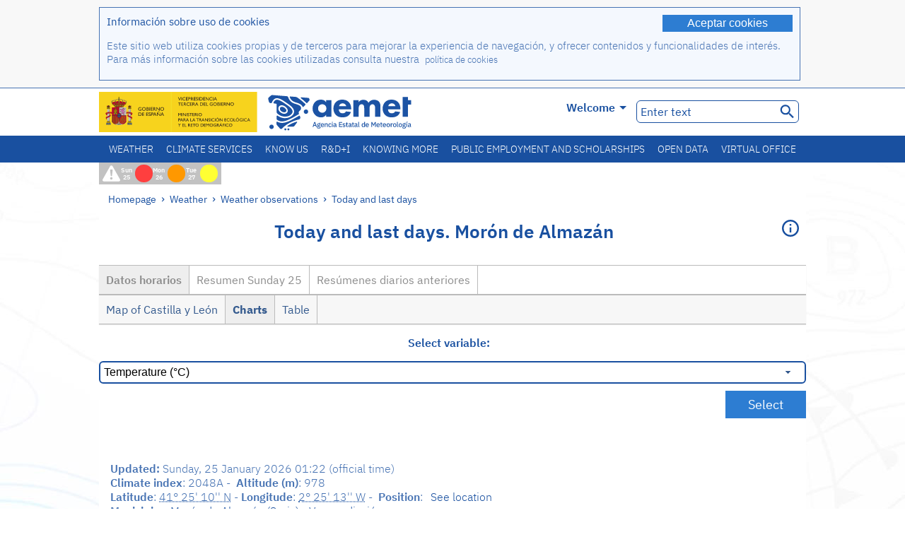

--- FILE ---
content_type: text/html;charset=ISO-8859-15
request_url: https://www.aemet.es/en/eltiempo/observacion/ultimosdatos?k=cle&l=2048A&w=0&datos=img&x=&f=temperatura
body_size: 69657
content:
<!DOCTYPE html PUBLIC "-//W3C//DTD XHTML 1.0 Transitional//EN" "http://www.w3.org/TR/xhtml1/DTD/xhtml1-transitional.dtd">
<html xmlns="http://www.w3.org/1999/xhtml" lang="en" xml:lang="en"><head>
<meta name="description" content="Weather. Hourly data and daily summaries from the network of automatic stations: Morón de Almazán - Datos horarios - Charts - temperatura" />
<meta name="keywords" content="Agencia,State,Meteorology,Spain,Agencia,Estatal,The Weather,Weather,observation,last,data,summary,weather,stations,automatics,temperature,humidity,wind,precipitation,pressure,Morón,Almazán,Soria" />
<meta name="author" content="Agencia Estatal de Meteorología" />


<meta content="width=device-width, initial-scale=1.0" name="viewport" />


<meta name="title" content="Weather. Today and last days: Morón de Almazán - Datos horarios - Charts - temperatura - State Meteorological Agency - AEMET - Spanish Government" />
<meta name="DC.title" content="Weather. Today and last days: Morón de Almazán - Datos horarios - Charts - temperatura - State Meteorological Agency - AEMET - Spanish Government" />
<meta name="distribution" content="global" />

<meta name="lang" content="en" />
<meta name="language" content="en" />

<meta http-equiv="Content-Type" content="text/html; charset=ISO-8859-15" />

<meta property="og:title" content="Weather. Today and last days: Morón de Almazán - Datos horarios - Charts - temperatura - State Meteorological Agency - AEMET - Spanish Government"/>
<meta property="og:image" content="https://www.aemet.es/imagenes/gif/logo_AEMET_og.gif"/>
<meta name="application-name" content="State Meteorological Agency - AEMET - Spanish Government" />
<meta name="msapplication-tooltip" content="State Meteorological Agency - AEMET - Spanish Government" />
<meta name="msapplication-starturl" content="https://www.aemet.es/en/portada" />
<meta name="msapplication-navbutton-color" content="#4F86D9" />
<meta name="msapplication-window" content="width=1024;height=768" /> 
<meta name="msapplication-task"
      content="name=Homepage, State Meteorological Agency ;
      action-uri=https://www.aemet.es/en/portada;
      icon-uri=https://www.aemet.es/favicon.ico" />
<meta name="msapplication-task"
      content="name=Weather, Spain;
      action-uri=https://www.aemet.es/en/eltiempo/prediccion/espana;
      icon-uri=https://www.aemet.es/imagenes/ico/ico_municipios.ico" />
<meta name="msapplication-task"
      content="name=Weather, Search by Spanish towns;
      action-uri=https://www.aemet.es/en/eltiempo/prediccion/municipios;
      icon-uri=https://www.aemet.es/imagenes/ico/ico_municipios.ico" />
<meta name="msapplication-task" 
      content="name=Warnings;
      action-uri=https://www.aemet.es/en/eltiempo/prediccion/avisos;
      icon-uri=https://www.aemet.es/imagenes/ico/ico_avisos.ico" />
<meta name="msapplication-task" 
      content="name=News;
      action-uri=https://www.aemet.es/en/noticias;
      icon-uri=https://www.aemet.es/favicon.ico" />      
<meta name="msapplication-task" 
      content="name=Today and last days;
      action-uri=https://www.aemet.es/en/eltiempo/observacion/ultimosdatos;
      icon-uri=https://www.aemet.es/favicon.ico" />
<title>Weather. Today and last days: Morón de Almazán - Datos horarios - Charts - temperatura - State Meteorological Agency - AEMET - Spanish Government</title>
<!-- <link href='http://fonts.googleapis.com/css?family=Roboto:300,400,500,700' rel='stylesheet' type='text/css' /> -->
<script type="text/javascript" src="/ruxitagentjs_ICA7NVfqrux_10327251022105625.js" data-dtconfig="app=ea7c4b59f27d43eb|cuc=v6ogc8fs|owasp=1|mel=100000|expw=1|featureHash=ICA7NVfqrux|dpvc=1|lastModification=1765170238029|tp=500,50,0|rdnt=1|uxrgce=1|srbbv=2|agentUri=/ruxitagentjs_ICA7NVfqrux_10327251022105625.js|reportUrl=/rb_bf68775ubu|rid=RID_-470704271|rpid=-365244187|domain=aemet.es"></script><link rel="stylesheet" type="text/css" href="/css/fonts.css"  />
<link rel="stylesheet" type="text/css" media="screen" href="/css/estilos_202512171212.css" />
<link rel="stylesheet" type="text/css" media="print" href="/css/printer_friendly_202512171212.css" />
<link rel="stylesheet" type="text/css" href="/css/jquery-ui.css"  />
<link rel="stylesheet" type="text/css" href="/css/animate.css"  />
<link rel="stylesheet" type="text/css" href="/css/portlets/portlets.css"  />
<!-- Important Owl stylesheet -->
<link rel="stylesheet" type="text/css" href="/css/owl-carousel/owl.carousel.css" />
<!-- Default Theme -->
<link rel="stylesheet" type="text/css" href="/css/owl-carousel/owl.theme.css" />
<!-- MediaElement -->
<link rel="stylesheet" type="text/css" href="/css/mediaelements/mediaelementplayer.min.css" />
<script type="text/javascript" src="/js/jquery.min.js"></script>
<script type="text/javascript" src="/js/jquery.cookie.js"></script>

<!-- Include js owl plugin -->
<script type="text/javascript" src="/js/owl-carousel/owl.carousel.min.js"></script>
<script type="text/javascript" src="/js/wow/wow.min.js" ></script>
<link rel="bookmark" href="https://www.aemet.es/en/eltiempo/observacion/ultimosdatos?k=cle&amp;l=2048A&amp;w=0&amp;datos=img&amp;x=&amp;f=temperatura" />
<link rel="canonical" href="https://www.aemet.es/en/eltiempo/observacion/ultimosdatos?k=cle&amp;l=2048A&amp;w=0&amp;datos=img&amp;x=&amp;f=temperatura" />
<link rel="help" href="/en/ayuda" />
<link rel="copyright" href="/en/nota_legal" />
<link rel="shortcut icon" type="image/ico" href="/favicon.ico" />
<link rel="apple-touch-icon" href="/apple-touch-icon.png"/>
<link rel="apple-touch-icon" href="/apple-touch-icon-precomposed.png"/>
<link rel="alternate" type="text/html" href="https://www.aemet.es/es/eltiempo/observacion/ultimosdatos?k=cle&amp;l=2048A&amp;w=0&amp;datos=img&amp;x=&amp;f=temperatura" hreflang="es" lang="es" />
<link rel="alternate" type="text/html" href="https://www.aemet.es/ca/eltiempo/observacion/ultimosdatos?k=cle&amp;l=2048A&amp;w=0&amp;datos=img&amp;x=&amp;f=temperatura" hreflang="ca" lang="ca" />
<link rel="alternate" type="text/html" href="https://www.aemet.es/gl/eltiempo/observacion/ultimosdatos?k=cle&amp;l=2048A&amp;w=0&amp;datos=img&amp;x=&amp;f=temperatura" hreflang="gl" lang="gl" />
<link rel="alternate" type="text/html" href="https://www.aemet.es/va/eltiempo/observacion/ultimosdatos?k=cle&amp;l=2048A&amp;w=0&amp;datos=img&amp;x=&amp;f=temperatura" hreflang="ca-valencia" lang="ca-valencia" />
<link rel="alternate" type="text/html" href="https://www.aemet.es/eu/eltiempo/observacion/ultimosdatos?k=cle&amp;l=2048A&amp;w=0&amp;datos=img&amp;x=&amp;f=temperatura" hreflang="eu" lang="eu" />
<link rel="alternate" type="text/html" href="https://www.aemet.es/en/eltiempo/observacion/ultimosdatos?k=cle&amp;l=2048A&amp;w=0&amp;datos=img&amp;x=&amp;f=temperatura" hreflang="en" lang="en" />
<link rel="alternate" type="text/html" href="https://www.aemet.es/fr/eltiempo/observacion/ultimosdatos?k=cle&amp;l=2048A&amp;w=0&amp;datos=img&amp;x=&amp;f=temperatura" hreflang="fr" lang="fr" />
</head>
<body>
<div id="capa_global"></div>
<div id="popup_cookies" class="pop_up_cookies">
	<div>
		<div class="padding_popup contenido_popup_cookies">
			<div class="marginbottom15px">
			<button class="boton_cookies" onclick="aceptaCookies();$('#popup_cookies').remove();">Aceptar cookies</button>
			<div class="texto_entradilla">Información sobre uso de cookies</div>
			</div>
			<div class="notas_tabla"><p>Este sitio web utiliza cookies propias y de terceros para mejorar la experiencia de navegación, y ofrecer contenidos y funcionalidades de interés. Para más información sobre las cookies utilizadas consulta nuestra&nbsp;
				<a class="enlace_informacion enlace_ver_politica_cookies" href="/en/politica_cookies">política de cookies</a>
				</p>
			</div>	
		</div>
	</div>
</div>
<div class="fondo_cabecera">
	<div class="cabecera_transp">
		<div class="fuera">
			<h1>
				Agencia Estatal de Meteorología</h1>
			<ul>
			 	<li>
			 		<a href="#contenido" accesskey="c">C&nbsp;-&nbsp;Go to content</a>
			 	</li>
	    		<li>
	    			<a href="/en/accesibilidad" accesskey="0">0&nbsp;-&nbsp;Web accessibility</a></li>
	    		<li>
	    			<a href="/en/portada" accesskey="1">1&nbsp;-&nbsp;Homepage</a></li>    		
	    		<li>
	    			<a href="/en/mapaweb" accesskey="2">2&nbsp;-&nbsp;Site map</a></li>
		   		<li>
		   			<a href="/en/ayuda" accesskey="3">3&nbsp;-&nbsp;Web help</a></li>    		
		   		<li>
	<a href="/en/contactar" accesskey="4">4&nbsp;-&nbsp;Contact</a></li>
		   		<li>
		   			<a href="/en/eltiempo/prediccion/municipios" accesskey="5">5&nbsp;-&nbsp;Towns</a></li>
		   		<li>
		   			<a href="/en/eltiempo/prediccion/avisos" accesskey="6">6&nbsp;-&nbsp;Warnings</a></li>	   			   				  	
			</ul>
		</div>
		<div class="logo">
			<div class="logo1">
			 	<a aria-label="State Meteorological Agency " class="enlace_aemet" title="State Meteorological Agency " href="/en/portada"></a> 
			    <a aria-label="Ministerio para la Transición Ecológica y el Reto Demográfico.&nbsp;(it will open in a new window)" target="_blank" class="enlace_magrama" title="Ministerio para la Transición Ecológica y el Reto Demográfico.&nbsp;(it will open in a new window)" href="https://www.miteco.gob.es"></a>


				<picture>
					<source media="(max-width: 999px)" srcset="/imagenes/svg/logo_AEMET_web_cabecera1_mov.svg">
					<source media="(min-width: 1000px)" srcset="/en/imagen-logo1">
					<img id="logo-principal" src="/en/imagen-logo1" alt="State Meteorological Agency " title="State Meteorological Agency "/>
				</picture>

			</div>
			<div class="logo2">
				</div>
		</div>
		<div class="menu_cabecera">
			<ul>	
	    		<li>
					<div class="contenedor_idiomas_mini">
						<input type="checkbox" id="idiomas_mini" class="checkbox_oculto_idiomas" /><label for="idiomas_mini" class="nav_select_idiomas">					
						
							en
							<span class="arrow-down_white margin_combo_mini_idioma">&nbsp;</span></label>
					   <ul class="nav_idiomas">
							<li><a class="separador_idiomas" lang="es" hreflang="es" href="https://www.aemet.es/es/eltiempo/observacion/ultimosdatos?k=cle&amp;l=2048A&amp;w=0&amp;datos=img&amp;x=&amp;f=temperatura" title="Español">es</a></li>
							<li><a class="separador_idiomas" lang="ca" hreflang="ca" href="https://www.aemet.es/ca/eltiempo/observacion/ultimosdatos?k=cle&amp;l=2048A&amp;w=0&amp;datos=img&amp;x=&amp;f=temperatura" title="Català">ca</a></li>
							<li><a class="separador_idiomas" lang="gl" hreflang="gl" href="https://www.aemet.es/gl/eltiempo/observacion/ultimosdatos?k=cle&amp;l=2048A&amp;w=0&amp;datos=img&amp;x=&amp;f=temperatura" title="Galego">gl</a></li>
							<li><a class="separador_idiomas" lang="ca-valencia" hreflang="ca" href="https://www.aemet.es/va/eltiempo/observacion/ultimosdatos?k=cle&amp;l=2048A&amp;w=0&amp;datos=img&amp;x=&amp;f=temperatura" title="Valencià">va</a></li>
							<li><a class="separador_idiomas" lang="eu" hreflang="eu" href="https://www.aemet.es/eu/eltiempo/observacion/ultimosdatos?k=cle&amp;l=2048A&amp;w=0&amp;datos=img&amp;x=&amp;f=temperatura" title="Euskara">eu</a></li>
							<li><a class="separador_idiomas" lang="en" hreflang="en" href="https://www.aemet.es/en/eltiempo/observacion/ultimosdatos?k=cle&amp;l=2048A&amp;w=0&amp;datos=img&amp;x=&amp;f=temperatura" title="English">en</a></li>
							<li><a class="separador_idiomas" lang="fr" hreflang="fr" href="https://www.aemet.es/fr/eltiempo/observacion/ultimosdatos?k=cle&amp;l=2048A&amp;w=0&amp;datos=img&amp;x=&amp;f=temperatura" title="Français">fr</a></li>					
					   </ul>
					</div>	    		
					<div class="contenedor_idiomas">
						<input type="checkbox" id="idiomas" class="checkbox_oculto_idiomas" /><label for="idiomas" class="nav_select_idiomas">					
						Welcome<span class="arrow-down_white">&nbsp;</span></label>
					   <ul class="nav_idiomas">
							<li><a class="separador_idiomas" lang="es" hreflang="es" href="https://www.aemet.es/es/eltiempo/observacion/ultimosdatos?k=cle&amp;l=2048A&amp;w=0&amp;datos=img&amp;x=&amp;f=temperatura" title="Español">Bienvenido</a></li>
							<li><a class="separador_idiomas" lang="ca" hreflang="ca" href="https://www.aemet.es/ca/eltiempo/observacion/ultimosdatos?k=cle&amp;l=2048A&amp;w=0&amp;datos=img&amp;x=&amp;f=temperatura" title="Català">Benvinguts</a></li>
							<li><a class="separador_idiomas" lang="gl" hreflang="gl" href="https://www.aemet.es/gl/eltiempo/observacion/ultimosdatos?k=cle&amp;l=2048A&amp;w=0&amp;datos=img&amp;x=&amp;f=temperatura" title="Galego">Benvidos</a></li>
							<li><a class="separador_idiomas" lang="ca-valencia" hreflang="ca" href="https://www.aemet.es/va/eltiempo/observacion/ultimosdatos?k=cle&amp;l=2048A&amp;w=0&amp;datos=img&amp;x=&amp;f=temperatura" title="Valencià">Benvinguts</a></li>
							<li><a class="separador_idiomas" lang="eu" hreflang="eu" href="https://www.aemet.es/eu/eltiempo/observacion/ultimosdatos?k=cle&amp;l=2048A&amp;w=0&amp;datos=img&amp;x=&amp;f=temperatura" title="Euskara">Ongi etorri</a></li>
							<li><a class="separador_idiomas" lang="en" hreflang="en" href="https://www.aemet.es/en/eltiempo/observacion/ultimosdatos?k=cle&amp;l=2048A&amp;w=0&amp;datos=img&amp;x=&amp;f=temperatura" title="English">Welcome</a></li>
							<li><a class="separador_idiomas" lang="fr" hreflang="fr" href="https://www.aemet.es/fr/eltiempo/observacion/ultimosdatos?k=cle&amp;l=2048A&amp;w=0&amp;datos=img&amp;x=&amp;f=temperatura" title="Français">Bienvenue</a></li>					
					   </ul>
					</div>
	    		</li>
<!-- 				<li class="barra_separadora">|</li>			 -->
	    		<li>
	    			<label for="buscador_oculto" class="nav_select_buscador"><span class="fuera">Buscador oculto</span></label>
					<input type="checkbox" id="buscador_oculto" class="checkbox_oculto_buscador" />
					<div class="caja_contenedor_busqueda icono_red_social_cabecera">	
						<form id="FrmBuscador" method="get" action="/en/buscador"><div class="contenedor_buscador">									
								<input class="texto_buscador" value="Enter text" aria-label ="Enter text" name="str" id="buscar" onfocus="this.value=(this.value=='Enter text') ? '' : this.value;" onblur="this.value=(this.value=='') ? 'Enter text' : this.value;"/>
								<input type="hidden" name="modo" value="and" /><input type="hidden" name="orden" value="n" /><input type="hidden" name="tipo" value="sta" /><input type="submit" value=" " class="boton_buscar_cabecera" title="Search" alt="Search" /></div>	
						</form></div>     			
		   		</li>
			</ul>
		</div>
	</div>
<div class="contenedor_menu_web">
<div class="inner">
	    <div class="div_nav">
			<label class="label_checkbox_menu" for="nav"><span class="fuera">Menú</span></label>
			<input class="checkbox_menu" type="checkbox" id="nav" />
		<ul class="nav nav_ul"><!--


--><li><a class="enlace_menuweb_1er_nvl" href="/en/eltiempo">Weather</a>
<ul>
<li class="menu_segundo_nivel"><a class="enlace_menuweb_2o_nvl" href="/en/eltiempo/observacion">Weather observations</a>
<ul>
<li><a class="enlace_3er_nvl" href="/en/eltiempo/observacion/ultimosdatos"  >Today and last days</a></li>

<li><a class="enlace_3er_nvl" href="/en/eltiempo/observacion/sinobas"  >SINOBAS</a></li>

<li><a class="enlace_3er_nvl" href="/en/eltiempo/observacion/radar"  >Radar</a></li>

<li><a class="enlace_3er_nvl" href="/en/eltiempo/observacion/satelite/infra"  >Satellites</a></li>

<li><a class="enlace_3er_nvl" href="/en/eltiempo/observacion/rayos"  >Lightnings</a></li>

<li><a class="enlace_3er_nvl" href="/en/eltiempo/observacion/radiacion/radiacion"  >Radiation and ozone</a></li>

<li><a class="enlace_3er_nvl" href="/en/eltiempo/observacion/contaminacionfondo"  >Background pollution</a></li>

<li><a class="enlace_3er_nvl" href="/en/eltiempo/observacion/camp_antarticas"  >Antarctic Campaigns</a></li>

<li><a class="enlace_3er_nvl" href="/en/eltiempo/observacion/tiempo_espacial"  >Space weather</a></li>

</ul>
</li>
<li class="menu_segundo_nivel"><a class="enlace_menuweb_2o_nvl" href="/en/eltiempo/prediccion">Forecast</a>
<ul>
<li><a class="enlace_3er_nvl" href="/en/eltiempo/prediccion/avisos"  >Warnings</a></li>

<li><a class="enlace_3er_nvl" href="/en/eltiempo/prediccion/municipios"  >Towns</a></li>

<li><a class="enlace_3er_nvl" href="/en/eltiempo/prediccion/playas"  >Beaches</a></li>

<li><a class="enlace_3er_nvl" href="/en/eltiempo/prediccion/montana"  >Mountain</a></li>

<li><a class="enlace_3er_nvl" href="/en/eltiempo/prediccion/comunidades"  >Autonomous regions</a></li>

<li><a class="enlace_3er_nvl" href="/en/eltiempo/prediccion/espana"  >Spain</a></li>

<li><a class="enlace_3er_nvl" href="/en/eltiempo/prediccion/mundo"  >Cities worldwide</a></li>

<li><a class="enlace_3er_nvl" href="/en/eltiempo/prediccion/maritima"  >Marine</a></li>

<li><a class="enlace_3er_nvl" href="/en/eltiempo/prediccion/aeronautica"  >Aviation</a></li>

<li><a class="enlace_3er_nvl" href="/en/eltiempo/prediccion/mapa_frentes"  >Surface pressure charts</a></li>

<li><a class="enlace_3er_nvl" href="/en/eltiempo/prediccion/temperaturas"  >Max/Min temperatures</a></li>

<li><a class="enlace_3er_nvl" href="/en/eltiempo/prediccion/modelosnumericos/harmonie_arome"  >Numerical models</a></li>

<li><a class="enlace_3er_nvl" href="/en/eltiempo/prediccion/mapas_probabilisticos"  >Probabilistics maps</a></li>

<li><a class="enlace_3er_nvl" href="/en/eltiempo/prediccion/radiacionuv"  >Ultraviolet radiation</a></li>

<li><a class="enlace_3er_nvl" href="/en/eltiempo/prediccion/calidad_del_aire"  >Atmosphere chemical composition</a></li>

<li><a class="enlace_3er_nvl" href="/en/eltiempo/prediccion/incendios"  >Fires</a></li>

<li><a class="enlace_3er_nvl" href="/en/eltiempo/prediccion/meteoruta"  >MeteoRuta</a></li>

<li><a class="enlace_3er_nvl" href="/en/eltiempo/prediccion/polvo_mineral"  >Saharan mineral dust intrusions</a></li>

</ul>
</li>
</ul>
</li><!--




--><li><a class="enlace_menuweb_1er_nvl" href="/en/serviciosclimaticos">Climate services</a>
<ul>
<li class="menu_segundo_nivel"><a class="enlace_menuweb_2o_nvl" href="/en/serviciosclimaticos/datosclimatologicos">Climatological data</a>
<ul>
<li><a class="enlace_3er_nvl" href="/en/serviciosclimaticos/datosclimatologicos/valoresclimatologicos"  >Standard values</a></li>

<li><a class="enlace_3er_nvl" href="/en/serviciosclimaticos/datosclimatologicos/efemerides_extremos"  >Extreme values</a></li>

<li><a class="enlace_3er_nvl" href="/en/serviciosclimaticos/datosclimatologicos/superacion_umbrales"  >Overcoming thresholds</a></li>

<li><a class="enlace_3er_nvl" href="/en/serviciosclimaticos/datosclimatologicos/efemerides_sucesos"  >Events reports</a></li>

<li><a class="enlace_3er_nvl" href="/en/serviciosclimaticos/datosclimatologicos/fenologia"  >Phenology</a></li>

<li><a class="enlace_3er_nvl" href="/en/serviciosclimaticos/datosclimatologicos/atlas_climatico"  >Climatics atlas</a></li>

<li><a class="enlace_3er_nvl" href="/en/serviciosclimaticos/datosclimatologicos/series-centenarias"  >Centennial series</a></li>

</ul>
</li>
<li class="menu_segundo_nivel"><a class="enlace_menuweb_2o_nvl" href="/en/serviciosclimaticos/vigilancia_clima">Climate monitoring</a>
<ul>
<li><a class="enlace_3er_nvl" href="/en/serviciosclimaticos/vigilancia_clima/resumenes"  >Climatological summaries</a></li>

<li><a class="enlace_3er_nvl" href="/en/serviciosclimaticos/vigilancia_clima/analisis_estacional"  >Seasonal analysis</a></li>

<li><a class="enlace_3er_nvl" href="/en/serviciosclimaticos/vigilancia_clima/vigilancia_sequia"  >Meteorological drought monitoring</a></li>

<li><a class="enlace_3er_nvl" href="/en/serviciosclimaticos/vigilancia_clima/balancehidrico"  >Hidric balance</a></li>

<li><a class="enlace_3er_nvl" href="/en/serviciosclimaticos/vigilancia_clima/resumen_precipitaciones"  >Rainfall summary</a></li>

<li><a class="enlace_3er_nvl" href="/en/serviciosclimaticos/vigilancia_clima/radiacion_ozono"  >Radiation and ozone</a></li>

<li><a class="enlace_3er_nvl" href="/en/serviciosclimaticos/vigilancia_clima/composicion-atmosferica-izana"  >Atmospheric composition at Izaña</a></li>

</ul>
</li>
<li><a class="enlace_3er_nvl" href="/en/serviciosclimaticos/prediccion_estacional"  >Seasonal forecast</a>
</li>
<li class="menu_segundo_nivel"><a class="enlace_menuweb_2o_nvl" href="/en/serviciosclimaticos/cambio_climat">Climate projections for the XXI Century</a>
<ul>
<li><a class="enlace_3er_nvl" href="/en/serviciosclimaticos/cambio_climat/proyecciones-AR6"  >AR6: PNACC Scenarios</a></li>

<li><a class="enlace_3er_nvl" href="/en/serviciosclimaticos/cambio_climat/visor-AdapteCCa"  >AdapteCCa Viewer</a></li>

<li><a class="enlace_3er_nvl" href="/en/serviciosclimaticos/cambio_climat/proyecciones-AR5-y-anteriores"  >AR5 and earlier</a></li>

</ul>
</li>
<li><a class="enlace_3er_nvl" href="/en/serviciosclimaticos/apoyo_gestion_embalses"  >Support to the water reservoirs management</a>
</li>
<li><a class="enlace_3er_nvl" href="/en/serviciosclimaticos/monitor_sequia_met"  >Meteorological drought monitor</a>
</li>
<li><a class="enlace_3er_nvl" href="/en/serviciosclimaticos/catalogo"  >Catalogue</a>
</li>
</ul>
</li><!--




--><li><a class="enlace_menuweb_1er_nvl" href="/en/conocenos">Know us</a>
<ul>
<li><a class="enlace_3er_nvl" href="/en/conocenos/quienes_somos"  >About us</a>
</li>
<li><a class="enlace_3er_nvl" href="/en/conocenos/a_que_nos_dedicamos"  >What we do</a>
</li>
<li class="menu_segundo_nivel"><a class="enlace_menuweb_2o_nvl" href="/en/conocenos/transparencia">Transparencia</a>
<ul>
<li><a class="enlace_3er_nvl" href="/en/conocenos/transparencia/institucional-organizativa-planificacion"  >Institucional, Organizativa y de Planificación</a></li>

<li><a class="enlace_3er_nvl" href="/en/conocenos/transparencia/relevancia-juridica"  >Jurídica</a></li>

<li><a class="enlace_3er_nvl" href="/en/conocenos/transparencia/economica-presupuestaria-estadistica"  >Económica, Presupuestaria y Estadística</a></li>

<li><a class="enlace_3er_nvl" href="/en/conocenos/transparencia/solicitudes-accesos-inf-publica"  >Solicitudes de accesos a la información pública</a></li>

</ul>
</li>
<li><a class="enlace_3er_nvl" href="/en/conocenos/recursos"  >Our resources</a>
</li>
<li><a class="enlace_3er_nvl" href="/en/conocenos/nuestra_historia"  >Our history</a>
</li>
<li class="menu_segundo_nivel"><a class="enlace_menuweb_2o_nvl" href="/en/conocenos/congresos_y_conferencias">Congresses and conferences</a>
<ul>
<li><a class="enlace_3er_nvl" href="/en/conocenos/congresos_y_conferencias/congresos"  >Announcements</a></li>

<li><a class="enlace_3er_nvl" href="/en/conocenos/congresos_y_conferencias/reuniones"  >Meetings and conferences</a></li>

</ul>
</li>
<li><a class="enlace_3er_nvl" href="/en/conocenos/colaboracion_institucional/convenios"  >Institutional collaboration</a>
</li>
<li><a class="enlace_3er_nvl" href="/en/conocenos/cursos"  >Courses</a>
</li>
<li><a class="enlace_3er_nvl" href="/en/conocenos/actividad_internacional"  >International activity</a>
</li>
</ul>
</li><!--




--><li><a class="enlace_menuweb_1er_nvl" href="/en/idi">R&D+I</a>
<ul>
<li><a class="enlace_3er_nvl" href="/en/idi/transformacion_digital"  >Digital transformation</a>
</li>
<li><a class="enlace_3er_nvl" href="/en/idi/prediccion"  >Forecast</a>
</li>
<li><a class="enlace_3er_nvl" href="/en/idi/clima"  >Climate</a>
</li>
<li><a class="enlace_3er_nvl" href="/en/idi/medio_ambiente"  >The Environment</a>
</li>
<li><a class="enlace_3er_nvl" href="/en/idi/tic"  >Technological innovation</a>
</li>
<li><a class="enlace_3er_nvl" href="/en/idi/observacion"  >Observation</a>
</li>
<li><a class="enlace_3er_nvl" href="/en/idi/SAF_Nowcasting"  >Nowcasting SAF</a>
</li>
<li><a class="enlace_3er_nvl" href="/en/idi/CIAI"  >CIAI</a>
</li>
<li><a class="enlace_3er_nvl" href="/en/idi/SDS-WAS"  >SDS-WAS</a>
</li>
<li><a class="enlace_3er_nvl" href="/en/idi/publicaciones_cientificas"  >Scientific Publications</a>
</li>
</ul>
</li><!--




--><li><a class="enlace_menuweb_1er_nvl" href="/en/conocermas">Knowing more</a>
<ul>
<li><a class="enlace_3er_nvl" href="/en/conocermas/aeronautica"  >Aviation</a>
</li>
<li><a class="enlace_3er_nvl" href="/en/conocermas/maritima"  >Marine</a>
</li>
<li><a class="enlace_3er_nvl" href="/en/conocermas/montana"  >Mountain</a>
</li>
<li><a class="enlace_3er_nvl" href="/en/conocermas/archivo_documental_Arcimis"  >Arcimis documental archive</a>
</li>
<li class="menu_segundo_nivel"><a class="enlace_menuweb_2o_nvl" href="/en/conocermas/biblioteca">Library</a>
<ul>
<li><a class="enlace_3er_nvl" href="/en/conocermas/biblioteca/catalogo"  >Catalogue</a></li>

<li><a class="enlace_3er_nvl" href="/en/conocermas/biblioteca/boletines"  >Meteorological bulletin</a></li>

<li><a class="enlace_3er_nvl" href="/en/conocermas/biblioteca/exposiciones"  >Exhibitions</a></li>

</ul>
</li>
<li class="menu_segundo_nivel"><a class="enlace_menuweb_2o_nvl" href="/en/conocermas/recursos_en_linea">Online resources</a>
<ul>
<li><a class="enlace_3er_nvl" href="/en/conocermas/recursos_en_linea/publicaciones_y_estudios"  >Publications and studies</a></li>

<li><a class="enlace_3er_nvl" href="/en/conocermas/recursos_en_linea/calendarios"  >Meteorological calendar</a></li>

<li><a class="enlace_3er_nvl" href="/en/conocermas/recursos_en_linea/elobservador"  >El Observador</a></li>

<li><a class="enlace_3er_nvl" href="/en/conocermas/recursos_en_linea/selecciones_del_blog"  >Blog selections</a></li>

<li><a class="enlace_3er_nvl" href="/en/conocermas/recursos_en_linea/simposios_prediccion"  >Forecasting symposia</a></li>

<li><a class="enlace_3er_nvl" href="/en/conocermas/recursos_en_linea/modulos-tempo"  >TEMPO module library</a></li>

</ul>
</li>
<li><a class="enlace_3er_nvl" href="/en/conocermas/aemet-divulga"  >AEMET Divulga</a>
</li>
<li><a class="enlace_3er_nvl" href="/en/conocermas/dia_meteorologico"  >World Meteorological Day</a>
</li>
<li><a class="enlace_3er_nvl" href="/en/conocermas/modificacion_artificial_tiempo"  >Weather modification</a>
</li>
<li><a class="enlace_3er_nvl" href="/en/conocermas/meteo_glosario_visual"  >MeteoGlosario Visual</a>
</li>
<li><a class="enlace_3er_nvl" href="/en/conocermas/borrascas/2025-2026"  >High impact storms and danas</a>
</li>
</ul>
</li><!--




--><li><a class="enlace_menuweb_1er_nvl" href="/en/empleo_y_becas">Public employment and scholarships</a>
<ul>
<li class="menu_segundo_nivel"><a class="enlace_menuweb_2o_nvl" href="/en/empleo_y_becas/empleo_publico">Public employment</a>
<ul>
<li><a class="enlace_3er_nvl" href="/en/empleo_y_becas/empleo_publico/ingresar_en_la_aemet"  >Joining AEMET</a></li>

<li><a class="enlace_3er_nvl" href="/en/empleo_y_becas/empleo_publico/oposiciones"  >Civil servant exams</a></li>

<li><a class="enlace_3er_nvl" href="/en/empleo_y_becas/empleo_publico/funcionarios_interinos"  >Interim civil servant</a></li>

<li><a class="enlace_3er_nvl" href="/en/empleo_y_becas/empleo_publico/personal_laboral"  >Hired staff</a></li>

<li><a class="enlace_3er_nvl" href="/en/empleo_y_becas/empleo_publico/condiciones_de_trabajo"  >Working conditions</a></li>

</ul>
</li>
<li><a class="enlace_3er_nvl" href="/en/empleo_y_becas/concursos"  >Invitations to tender</a>
</li>
<li><a class="enlace_3er_nvl" href="/en/empleo_y_becas/libre_designacion"  >Free designation</a>
</li>
<li><a class="enlace_3er_nvl" href="/en/empleo_y_becas/practicas"  >Training</a>
</li>
<li class="menu_segundo_nivel"><a class="enlace_menuweb_2o_nvl" href="/en/empleo_y_becas/becas">Scholarships</a>
<ul>
<li><a class="enlace_3er_nvl" href="/en/empleo_y_becas/becas/informacion_de_interes"  >Information of interest</a></li>

<li><a class="enlace_3er_nvl" href="/en/empleo_y_becas/becas/convocatorias"  >Announcements</a></li>

</ul>
</li>
</ul>
</li><!--




--><li><a class="enlace_menuweb_1er_nvl" href="/en/datos_abiertos">Open data</a>
<ul>
<li><a class="enlace_3er_nvl" href="/en/datos_abiertos/catalogo"  >Catalogue. RISP Plan</a>
</li>
<li><a class="enlace_3er_nvl" href="/en/datos_abiertos/AEMET_OpenData"  >AEMET OpenData</a>
</li>
<li><a class="enlace_3er_nvl" href="/en/datos_abiertos/estadisticas"  >Statistics</a>
</li>
</ul>
</li><!--




--><li><a class="enlace_3er_nvl" href="/en/sede_electronica"  >Virtual office</a></li><!--



--></ul></div>
	  </div>	
<script src="/js/doubletaptogo.min.js"></script>
<script>
	$(function(){
		$('.div_nav li:has(ul)').doubleTapToGo();
	});
</script>


</div>	
</div>
<div id="cabecera" class="cabecera_invierno">	
	<div class="contenedor_cabecera_menu_iconos">
		<div>	
	 	<ul class="listado_avisos_cabecera">
			<li>
			 		<img class="icono_avisos_cabecera" src="/imagenes/png/iconos/ico-avisos.png" alt="METEOALERTA" title="METEOALERTA"/>
			 		</li>
				<li>				
				<a href="/en/eltiempo/prediccion/avisos?w=hoy" id="url-ver-avisos-cabecera" title="Sun 25 - Warning levels: Extraordinary hazard"><div class="texto_icon_aviso_cabecera color_blanco inline_block vertical_align_mid texto_aviso_cabecera_web">Sun 25</div>
						<div class="tamano_icon_aviso_cabecera ico_redondeado_aviso_rojo"><div class="texto_icon_aviso_cabecera texto_aviso_cabecera_movil">Sun 25</div></div></a></li>
	          <li>				
				<a href="/en/eltiempo/prediccion/avisos?w=mna" id="url-ver-avisos-cabecera" title="Mon 26 - Warning levels: Important hazard"><div class="texto_icon_aviso_cabecera color_blanco inline_block vertical_align_mid texto_aviso_cabecera_web">Mon 26</div>
						<div class="tamano_icon_aviso_cabecera ico_redondeado_aviso_naranja"><div class="texto_icon_aviso_cabecera texto_aviso_cabecera_movil">Mon 26</div></div></a></li>
	          <li>				
				<a href="/en/eltiempo/prediccion/avisos?w=pmna" id="url-ver-avisos-cabecera" title="Tue 27 - Warning levels: Low hazard"><div class="texto_icon_aviso_cabecera color_blanco inline_block vertical_align_mid texto_aviso_cabecera_web">Tue 27</div>
						<div class="tamano_icon_aviso_cabecera ico_redondeado_aviso_amarillo"><div class="texto_icon_aviso_cabecera texto_aviso_cabecera_movil">Tue 27</div></div></a></li>
	          </ul>

	</div>
</div>	
	<div id="contenedor" class="contenedor fade">
		<div>
			<div class="rastro">
	<div class="rastro_enlaces">
			<a href="/en/portada">Homepage</a><span> &rsaquo; </span><a href="/en/eltiempo">Weather</a><span> &rsaquo; </span><a href="/en/eltiempo/observacion">Weather observations</a><span> &rsaquo; </span><a href="/en/eltiempo/observacion/ultimosdatos">Today and last days</a></div>
		</div>
<a id="contenido"></a>

<div class="contenedor_contenido">
<ul class="content-iconos-info">
	    <li>
	        <a href="/en/eltiempo/observacion/ultimosdatos/ayuda"> <img src="/imagenes/svg/ico_ayuda.svg" alt="+Info" title="+Info">
	        </a>
	    </li>
	</ul>
<h2 class="titulo">
	Today and last days.&nbsp;Morón de Almazán</h2>
<div class="contenedor_pestanhas">

<div class="contenedor_pestanhas_niv1">
	<input class="checkbox_oculto" type="checkbox" id="pestanhaN1" /><label class="nav_select" for="pestanhaN1">Datos horarios<div class="arrow-down_grey"></div></label>
		<ul class="nav_pestanha">
           <li class="pestanha_activa">
				<a href="/en/eltiempo/observacion/ultimosdatos?k=cle&amp;l=2048A&amp;w=0&amp;datos=img" class="pdl15pdr10 separador_pestanhas" title="Datos horarios">Datos horarios</a></li>
			<li class="not_active">
				<a href="/en/eltiempo/observacion/ultimosdatos?k=cle&amp;l=2048A&amp;w=1&amp;datos=img" class="pdl15pdr10 separador_pestanhas" title="Resumen Sunday 25">Resumen Sunday 25</a></li>
			<li class="not_active">
				<a href="/en/eltiempo/observacion/ultimosdatos?k=cle&amp;l=2048A&amp;w=2&amp;datos=img" class="pdl15pdr10 separador_pestanhas" title="Resúmenes diarios anteriores">Resúmenes diarios anteriores</a></li>
			</ul>
	</div><div class="contenedor_pestanhas_niv2">
		<input class="checkbox_oculto_nvl2" type="checkbox" id="pestanhaN2" /><label class="nav_select_nvl2" for="pestanhaN2">Charts<div class="arrow-down_blue"></div></label>
		   <ul class="nav_pestanha_nvl2">
           <!-- 		-->
				<li>
					<a href="/en/eltiempo/observacion/ultimosdatos?k=cle&amp;w=0&amp;datos=img&amp;x=&amp;f=temperatura" class="separador_pestanhas" title="">Map of Castilla y León</a></li>
           <!-- 		<li class="pestanha_niv2_sep_20p">
						<img src="/imagenes/gif/punto_vacio.gif" alt="-" />
					</li>
				-->
				<li class="pestanha_activa">
					<a href="/en/eltiempo/observacion/ultimosdatos?k=cle&amp;l=2048A&amp;w=0&amp;datos=img&amp;x=&amp;f=temperatura" class="separador_pestanhas" title=""><strong>Charts</strong></a></li>
           <!-- 		<li class="pestanha_niv2_sep_20p">
						<img src="/imagenes/gif/punto_vacio.gif" alt="-" />
					</li>
				-->
				<li>
					<a href="/en/eltiempo/observacion/ultimosdatos?k=cle&amp;l=2048A&amp;w=0&amp;datos=det&amp;x=&amp;f=temperatura" class="separador_pestanhas" title="">Table</a></li>
           </ul>
		</div></div>

<div class="contenedor_central contenedor_contenido marginbottom35px">
	<form name="frmParametro" method="get" action="/en/eltiempo/observacion/ultimosdatos">
		<input type="hidden" name="k" value="cle"/>
		<input type="hidden" name="l" value="2048A"/>
		<input type="hidden" name="w" value="0"/>
		<input type="hidden" name="datos" value="img"/>
		<input type="hidden" name="x" value=""/>
		<div class="titulo">
			<label class="form_nombre_campo" for="cmbParametros">
				Select variable:</label>
		</div>
		<div class="contenedor_central">

			<select class="form_combo_box" name="f" id="cmbParametros">
				<option value="Todas" selected="selected">Todas</option>
					<option value="temperatura" selected="selected">Temperature (&#176;C)</option>
								    <option value="vel_viento">Wind (km/h)</option>
								<option value="precipitacion">Precipitation (mm)</option>
								<option value="presion">Pressure (hPa)</option>
								<option value="humedad">Humidity (%)</option>
								</select>

			<div class="align_right">
				<input type="submit" value="Select" class="form_submit" /></div>
		</div>
	</form>
</div>

<div class="contenedor_central_izq">
	<div class="notas_tabla">
		<span class="font_bold">Updated:</span>&nbsp;Sunday, 25 January  2026 01:22&nbsp;(official time)<br/>
			<span class="font_bold">Climate index</span>:&nbsp;2048A&nbsp;-&nbsp;
			<span class="font_bold">Altitude (m)</span>:&nbsp;978<br/>
			<span class="geo">
				<span class="font_bold">Latitude</span>:&nbsp;<abbr class="latitude" title="41.4194444444">41&#176; 25' 10'' N</abbr>&nbsp;-&nbsp;<span class="font_bold">Longitude</span>:&nbsp;<abbr class="longitude" title="-2.4202777778">2&#176; 25' 13'' W</abbr>&nbsp;-&nbsp;
			</span>
			<span class="font_bold">Position</span>:&nbsp;<a class="enlace_web" onkeypress="if(window.event.keyCode!=13)return false;javascript:window.open('http://maps.google.es/?q=%4041.4194444444%2C-2.4202777778&amp;t=p&amp;ll=41.4194444444%2C-2.4202777778&amp;spn=0.182837%2C0.291824&amp;z=11&amp;output=embed','_blank','location=yes,toolbar=no,menubar=no,personalbar=no,resizable=yes,scrollbars=yes,hotkeys=no,top=0,left=0,width=800,height=600');return false;" onclick="javascript:window.open('http://maps.google.es/?q=%4041.4194444444%2C-2.4202777778&amp;t=p&amp;ll=41.4194444444%2C-2.4202777778&amp;spn=0.182837%2C0.291824&amp;z=11&amp;output=embed','Mapa','location=yes,toolbar=no,menubar=no,personalbar=no,resizable=yes,scrollbars=yes,hotkeys=no,top=0,left=0,width=800,height=600');return false;" target="_blank" href="http://maps.google.es/?q=%4041.4194444444%2C-2.4202777778&amp;t=p&amp;ll=41.4194444444%2C-2.4202777778&amp;spn=0.182837%2C0.291824&amp;z=11&amp;output=embed" title="See location ( a new window will open) ">See location</a>
			<br/>
				<span class="font_bold">Municipio</span>:&nbsp;<a class="enlace_web" href="/en/eltiempo/prediccion/municipios/moron-de-almazan-id42123" title="See location ( a new window will open) ">Morón de Almazán&nbsp;(Soria)&nbsp;-&nbsp;Ver predicción</a>
			</div>
	<br/>
	<h3 class="titulo_fondo_azul">
		Morón de Almazán.
		Temperature (&#176;C)</h3>
</div>
<div class="contenedor_central_graficas">
	<noscript>
			<h3 class="texto_entradilla oculta_mensajes">You don't have JavaScript enabled. If you wish to see the charts, please enable. you can also find the information in the forecast table.</h3>
		</noscript>
		<!--[if IE]><script type="text/javascript" src="/js/excanvas.min.js"></script><![endif]-->				
		<script type="text/javascript" src="/js/jquery.flot.js"></script>
    			<script type="text/javascript" src="/js/jquery.flot.valuelabels.js"></script>
    			<script type="text/javascript" src="/js/jquery.flot.stacks.js"></script>
    			
				<div id="temperatura" class="grafica_temp"></div>
				<!-- Rellenamos la leyenda de la grafica para cada grupo -->
	    			<div id="leyenda_temperatura" class="cont_leyenda_loc ocultar alinear_texto_izq marginleft20px">
	    				<ul class="leyenda_mapa_grafica" >
    					<li>
										<img class="leyenda" style="background-color: #457666;" title="Temperature (&#176;C)" alt="Temperature (&#176;C)" src="/imagenes/png/leyenda_transparente.png"/><span class="texto_leyenda">Temperature (&#176;C)</span>						
									</li>
								</ul>
					</div>
				<br/>
    			<br/>
				
    			<script type="text/javascript">   
				$(function () {
		
					$("#temperatura").css( {
						//width: '520px',
							//width: '529px',
							width: '98%',
							height: '310px'
	    			});

					var leyenda = document.getElementById("leyenda_temperatura");
					leyenda.style.visibility='visible';
						
							//Rellenamos los datos con la posicion y el dato
							
							d1_temperatura = [			    
							
										[0 ,-0.2]
									
									,
								
										[1 ,-0.4]
									
									,
								
										[2 ,-0.7]
									
									,
								
										[3 ,-0.9]
									
									,
								
										[4 ,-1.3]
									
									,
								
										[5 ,-1.6]
									
									,
								
										[6 ,-1.7]
									
									,
								
										[7 ,-1.6]
									
									,
								
										[8 ,-1.0]
									
									,
								
										[9 ,-0.6]
									
									,
								
										[10 ,-0.1]
									
									,
								
										[11 ,0.3]
									
									,
								
										[12 ,0.9]
									
									,
								
										[13 ,0.6]
									
									,
								
										[14 ,0.7]
									
									,
								
										[15 ,0.6]
									
									,
								
										[16 ,0.6]
									
									,
								
										[17 ,0.9]
									
									,
								
										[18 ,0.9]
									
									,
								
										[19 ,0.9]
									
									,
								
										[20 ,1.3]
									
									,
								
										[21 ,1.6]
									
									,
								
										[22 ,1.7]
									
									,
								
										[23 ,]
															  		
						 	];

							//Se rellana los datos que pertenecen al popup por cada punto
			    			tickx1_temperatura = [
								
													[0 , "" ]
												
												,
											
													[1 , "24 Jan 03h" ]
												
												,
											
													[2 , "" ]
												
												,
											
													[3 , "24 Jan 05h" ]
												
												,
											
													[4 , "" ]
												
												,
											
													[5 , "24 Jan 07h" ]
												
												,
											
													[6 , "" ]
												
												,
											
													[7 , "24 Jan 09h" ]
												
												,
											
													[8 , "" ]
												
												,
											
													[9 , "24 Jan 11h" ]
												
												,
											
													[10 , "" ]
												
												,
											
													[11 , "24 Jan 13h" ]
												
												,
											
													[12 , "" ]
												
												,
											
													[13 , "24 Jan 15h" ]
												
												,
											
													[14 , "" ]
												
												,
											
													[15 , "24 Jan 17h" ]
												
												,
											
													[16 , "" ]
												
												,
											
													[17 , "24 Jan 19h" ]
												
												,
											
													[18 , "" ]
												
												,
											
													[19 , "24 Jan 21h" ]
												
												,
											
													[20 , "" ]
												
												,
											
													[21 , "24 Jan 23h" ]
												
												,
											
													[22 , "" ]
												
												,
											
													[23 , "25 Jan 01h" ]
												
					 		];

			    			var aux_tickx1 = [				    
								
				    				[0 , "24 Jan 02h" ]
									
										,
									
				    				[1 , "24 Jan 03h" ]
									
										,
									
				    				[2 , "24 Jan 04h" ]
									
										,
									
				    				[3 , "24 Jan 05h" ]
									
										,
									
				    				[4 , "24 Jan 06h" ]
									
										,
									
				    				[5 , "24 Jan 07h" ]
									
										,
									
				    				[6 , "24 Jan 08h" ]
									
										,
									
				    				[7 , "24 Jan 09h" ]
									
										,
									
				    				[8 , "24 Jan 10h" ]
									
										,
									
				    				[9 , "24 Jan 11h" ]
									
										,
									
				    				[10 , "24 Jan 12h" ]
									
										,
									
				    				[11 , "24 Jan 13h" ]
									
										,
									
				    				[12 , "24 Jan 14h" ]
									
										,
									
				    				[13 , "24 Jan 15h" ]
									
										,
									
				    				[14 , "24 Jan 16h" ]
									
										,
									
				    				[15 , "24 Jan 17h" ]
									
										,
									
				    				[16 , "24 Jan 18h" ]
									
										,
									
				    				[17 , "24 Jan 19h" ]
									
										,
									
				    				[18 , "24 Jan 20h" ]
									
										,
									
				    				[19 , "24 Jan 21h" ]
									
										,
									
				    				[20 , "24 Jan 22h" ]
									
										,
									
				    				[21 , "24 Jan 23h" ]
									
										,
									
				    				[22 , "25 Jan 00h" ]
									
										,
									
				    				[23 , "25 Jan 01h" ]
													     				
			     			];
		     			

		   		     	//Rellenamos las imagenes de las flechas para el viento
						imagenes = new Array ();
						descripciones = new Array ();
						
		
			var tam_label = 40;
			if($(document).width() < 530)
			{
				tam_label = 25;
			}
	    	$.plot($("#temperatura"), [
				
						{
			   			 data: d1_temperatura,
			    		
							lines: { show: true },
							points: { show: true },
						
			    	color: "#457666",
			    	label: "Temperature (&#176;C)",
		    		xaxis: 2
				}
				
			],{	
				
	    grid: {
	    	backgroundColor: "#E9F1FD",
	        borderColor: "#95B6E8",
	        hoverable: true,
	        mouseActiveRadius: 25
	    },
	    xaxis: {
	    	tickFormatter: formatter
	    },
	    x2axis: {
	        ticks: tickx1_temperatura,
	        labelWidth: tam_label
	    },
	    yaxis: {
	    	tickDecimals: "0",
	    	
					min: -1.7,
				
    		tickFormatter: formatter_unidad_temperatura
	    },
	    legend: {
		    show: false
	    }
	    
	    });

	    function showTooltip(x, y, contents, color) {
	    	//<![CDATA[
	    	$('<div id="tooltip">' + contents + '<\/div>').css( {
	            position: 'absolute',
	            display: 'none',
	            top: y + 5,
	            left: x + 5,
	            border: '1px solid ' + color,
	            padding: '6px',
	            'background-color': color,
	            'font-weight': 'bold',
	            'font-size': '0.8em',
	            color: '#ffffff',
	            '-moz-border-radius': '4px',
                '-webkit-border-radius': '4px',
	            opacity: 0.80
	        }).appendTo("body").fadeIn(200); 
	    	//]]> 
	    }
	    var previousPoint = null;
	    $("#temperatura").bind('plothover', function(event, pos, item) {
	         if (item) {
                if (previousPoint != item.datapoint) {
                    previousPoint = item.datapoint;
                    
                    $("#tooltip").remove();
                    var x = item.datapoint[0].toFixed(0),
                        y = item.datapoint[1];
                    var valor = item.series.data[x][1];
                    var num_serie = item.seriesIndex;
                    var etiqueta = item.series.label;
                    etiqueta_aux = etiqueta.replace(" (&#176;C)", "");
                    if (etiqueta == "") 
                    {
                    	//<![CDATA[                    
	                    showTooltip(item.pageX, item.pageY,
	                    		"<div>" + aux_tickx1[x][1] + ",&nbsp;" + etiqueta_aux + "&nbsp;:&nbsp;" + valor + "&nbsp;&#176;C<\/div>"
	                    
	                    , item.series.color);
	                  //]]> 
                    }
                    else
                    {
 		               //<![CDATA[                    
	                    showTooltip(item.pageX, item.pageY,
	                    		"<div>" + aux_tickx1[x][1] + ",&nbsp;" + etiqueta_aux + "&nbsp;:&nbsp;" + valor + "&nbsp;&#176;C<\/div>"
	                    , item.series.color);
	                  //]]>                        
                    }           		
                }
            }
            else {
                $("#tooltip").remove();
                previousPoint = null;            
            }
	    });

	    $("#temperatura").bind('mouseleave', function() {
            $("#tooltip").remove();
            previousPoint = null;            
    	});  
	});		
				
	 function formatter(val, axis) {
	        return "";
	    } 
				    
    function formatter_unidad_temperatura(val, axis) {

		if(isNaN(val))
		{
        	return "";
		}
		else
		{
			return val + "&nbsp;&#176;C";
		}
    }	 
				
	function grafica_temperatura(event) {
		var tam_label = 40;
		if($(document).width() < 530)
		{
			tam_label = 25;
		}
	   	$.plot($("#temperatura"), [
  				
  						{
  			   			 data: d1_temperatura,
  			    		
  							lines: { show: true },
  							points: { show: true },
  						
  			    	color: "#457666",
  			    	label: "Temperature (&#176;C)",
  		    		xaxis: 2
  				}
  				
  			],{	
  				
  	    grid: {
  	    	backgroundColor: "#E9F1FD",
  	        borderColor: "#95B6E8",
  	        hoverable: true,
  	        mouseActiveRadius: 25
  	    },
  	    xaxis: {
  	    	tickFormatter: formatter
  	    },
  	    x2axis: {
  	        ticks: tickx1_temperatura,
  	        labelWidth: tam_label
  	    },
  	    yaxis: {
  	    	tickDecimals: "0",
  	    	
  					min: -1.7,
  				
      		tickFormatter: formatter_unidad
  	    },
  	    legend: {
  		    show: false
  	    }
  	    
  	    });
	  }	 
	</script>
			</div>	

 <script type="text/javascript"> 
		$(function () {
			
			window.onresize = function(event){
				
						grafica_temperatura(event);
								
			}
		})
</script>
<div class="contenedor_central contenedor_contenido marginbottom35px">
	<form name="frm1" method="get" action="/en/eltiempo/observacion/ultimosdatos">
		<input type="hidden" name="k" value="cle"/>	
		<div class="titulo">
			<label class="form_nombre_campo" for="estacion">
				Station:</label>
		</div>
		<div class="contenedor_central">

			<select class="form_combo_box" name="l" id="estacion">
				<option value="">...</option>
				<optgroup label="Ávila">
			    	    	<option value="2456B">Arevalo</option>
					            <option value="2444">Ávila</option>
				        		         <option value="2828Y">Barco de Avila</option>
				        		         <option value="3422D">Candeleda</option>
				        		         <option value="3337U">Cebreros</option>
				        		         <option value="2453E">Gotarrendura</option>
				        		         <option value="2430Y">Muñotello</option>
				        		         <option value="2811A">Navarredonda de Gredos</option>
				        		         <option value="3319D">Puerto del Pico</option>
				        		         <option value="2512Y">Rivilla de Barajas</option>
				        		         </optgroup>
     	         				<optgroup label="Burgos">
			    	    	<option value="2117D">Aranda de Duero</option>
					            <option value="9111">Belorado</option>
				        		         <option value="9031C">Briviesca</option>
				        		         <option value="2331">Burgos Aeropuerto</option>
				        		         <option value="2106B">Coruña del Conde</option>
				        		         <option value="9051">Medina de Pomar</option>
				        		         <option value="9069C">Miranda de Ebro</option>
				        		         <option value="2302N">Monterrubio de la Demanda</option>
				        		         <option value="2298">Palacios de la Sierra</option>
				        		         <option value="2290Y">Pedrosa del Príncipe</option>
				        		         <option value="9012E">Santa Gadea de Alfoz</option>
				        		         <option value="9027X">Sargentes de la Lora</option>
				        		         <option value="2285B">Villadiego</option>
				        		         <option value="2311Y">Villamayor de los Montes</option>
				        		         </optgroup>
     	         				<optgroup label="León">
			    	    	<option value="2734D">Astorga</option>
					            <option value="2701D">Barrios de Luna, Miñera</option>
				        		         <option value="2742R">Bustillo del Páramo</option>
				        		         <option value="1178E">Cordiñanes de Valdeón, Parque Nacional Picos de Europa</option>
				        		         <option value="2626Y">Cubillas de Rueda</option>
				        		         <option value="2737E">Lagunas de Somoza</option>
				        		         <option value="2661">León, Virgen del Camino</option>
				        		         <option value="1191D">Pico Cotorra, Parque Nacional Picos de Europa</option>
				        		         <option value="1549">Ponferrada</option>
				        		         <option value="1178Y">Posada de Valdeón, Soto</option>
				        		         <option value="2728B">Quintana del Castillo, Villameca</option>
				        		         <option value="2624C">Riaño</option>
				        		         <option value="2664B">Valencia de Don Juan</option>
				        		         <option value="1561I">Vega de Espinareda</option>
				        		         <option value="1541B">Villablino</option>
				        		         </optgroup>
     	         				<optgroup label="Palencia">
			    	    	<option value="2243A">Aguilar de Campoo</option>
					            <option value="2400E">Autilla del Pino</option>
				        		         <option value="2374X">Carrión de los Condes</option>
				        		         <option value="2235U">Cervera de Pisuerga</option>
				        		         <option value="2568D">Santervás de la Vega, Villapún</option>
				        		         <option value="2362C">Velilla del Río Carrión, Camporredondo de Alba</option>
				        		         <option value="2276B">Villaeles de Valdavia</option>
				        		         </optgroup>
     	         				<optgroup label="Salamanca">
			    	    	<option value="2926B">Bañobárez</option>
					            <option value="2873X">Barbadillo</option>
				        		         <option value="2914C">Boadilla Fuente San Esteban</option>
				        		         <option value="2945A">El Bodón Base Aérea</option>
				        		         <option value="2918Y">El Maíllo</option>
				        		         <option value="2491C">La Covatilla, estación de esquí</option>
				        		         <option value="2930Y">Navasfrías</option>
				        		         <option value="2863C">Pedraza de Alba</option>
				        		         <option value="2847X">Pedrosillo de Los Aires</option>
				        		         <option value="2946X">Saelices El Chico</option>
				        		         <option value="2870">Salamanca</option>
				        		         <option value="2867">Salamanca Aeropuerto</option>
				        		         <option value="2891A">Villarino de los Aires</option>
				        		         <option value="2916A">Vitigudino</option>
				        		         </optgroup>
     	         				<optgroup label="Segovia">
			    	    	<option value="2140A">Aldeanueva de Serrezuela</option>
					            <option value="2192C">Cuéllar</option>
				        		         <option value="2135A">Fresno de Cantespino</option>
				        		         <option value="2150H">La Pinilla, estación de esquí</option>
				        		         <option value="2482B">Miguelañez</option>
				        		         <option value="2182C">Pedraza</option>
				        		         <option value="2471Y">San Rafael</option>
				        		         <option value="2465">Segovia</option>
				        		         </optgroup>
     	         				<optgroup label="Soria">
			    	    	<option value="9352A">Almazul</option>
					            <option value="9344C">Arcos de Jalón</option>
				        		         <option value="2092">Burgo de Osma</option>
				        		         <option value="2017Y">La Póveda de Soria, Barriomartín</option>
				        		         <option value="2059B">La Riba de Escalote</option>
				        		         <option value="2096B">Liceras</option>
				        		         <option value="2044B">Lubia</option>
				        		         <option value="2048A" selected="selected">Morón de Almazán</option>
					                	 <option value="2296A">Ólvega</option>
				        		         <option value="9287A">San Pedro Manrique</option>
				        		         <option value="2030">Soria</option>
				        		         <option value="2084Y">Ucero</option>
				        		         <option value="2005Y">Vinuesa, Quintanarejo</option>
				        		         </optgroup>
     	         				<optgroup label="Valladolid">
			    	    	<option value="2517A">Fuente el Sol</option>
					            <option value="2604B">Medina de Rioseco</option>
				        		         <option value="2503B">Olmedo, Depósito de Agua</option>
				        		         <option value="2166Y">Peñafiel</option>
				        		         <option value="2507Y">Rueda</option>
				        		         <option value="2172Y">Sardón de Duero</option>
				        		         <option value="2422">Valladolid</option>
				        		         <option value="2593D">Villalón de Campos</option>
				        		         </optgroup>
     	         				<optgroup label="Zamora">
			    	    	<option value="2966D">Alcañices</option>
					            <option value="2755X">Benavente</option>
				        		         <option value="2565">Coreses</option>
				        		         <option value="2885K">Fresno de Sayago</option>
				        		         <option value="2555B">Fuentesauco</option>
				        		         <option value="2536D">Morales del Toro</option>
				        		         <option value="2789H">Pozuelo de Tabara</option>
				        		         <option value="2766E">Sanabria, Robleda-Cervantes</option>
				        		         <option value="2777K">Santibañez de Vidriales</option>
				        		         <option value="2804F">Villadepera</option>
				        		         <option value="2611D">Villafáfila</option>
				        		         <option value="2775X">Villardeciervos</option>
				        		         <option value="2614">Zamora</option>
				        		         </optgroup>
     	         				</select>
			<input type="hidden" name="w" value="0"/>
			<input type="hidden" name="datos" value="img"/>	
			<input type="hidden" name="x" value=""/>
			<input type="hidden" name="f" value="temperatura"/>	

			<div class="align_right">
				<input type="submit" value="Search" class="form_submit" /></div>
		</div>
	</form>
</div>

<div class="contenedor_central contenedor_contenido marginbottom35px">
	<form name="frm2" method="get" action="/en/eltiempo/observacion/ultimosdatos">		<input type="hidden" name="w" value="0"/>
		<div class="titulo">
			<label class="form_nombre_campo" for="ccaa_selector">
				Autonomous Region or Autonomous City:</label>
		</div>
		<div class="contenedor_central">

			<select class="form_combo_box" name="k" id="ccaa_selector">
				<option selected="selected" value="esp" >Todas</option>
				<option value="and">Andalucía</option>
					<option value="arn">Aragón</option>
					<option value="coo">Canarias</option>
					<option value="can">Cantabria</option>
					<option value="clm">Castilla-La Mancha</option>
					<option selected="selected" value="cle">Castilla y León</option>
					<option value="cat">Cataluña</option>
					<option value="ceu">Ciudad de Ceuta</option>
					<option value="mel">Ciudad de Melilla</option>
					<option value="mad">Comunidad de Madrid</option>
					<option value="nav">Comunidad Foral de Navarra</option>
					<option value="val">Comunitat Valenciana</option>
					<option value="ext">Extremadura</option>
					<option value="gal">Galicia</option>
					<option value="bal">Illes Balears</option>
					<option value="rio">La Rioja</option>
					<option value="pva">País Vasco</option>
					<option value="ast">Principado de Asturias</option>
					<option value="mur">Región de Murcia</option>
					</select>
			
			<input type="hidden" name="w" value="0"/>
			<input type="hidden" name="datos" value="img"/>
			<input type="hidden" name="x" value=""/>
			<input type="hidden" name="f" value="temperatura"/>

			<div class="align_right">
				<input type="submit" value="Search" class="form_submit" /></div>
		</div>
	</form>
</div>

<div class="contenedor_central_izq contenedor_contenido marginbottom35px">
    <h3 class="titulo">
        <a id="enlaces_asociados"  class="font_bold">
            Related links:</a>
    </h3>

    <ul class="lincks">
    <li>
            <a href="https://www.aemet.es/en/eltiempo/observacion/sinobas" title="SINOBAS" target="_self">
                SINOBAS: Notification System for Singular Atmospheric Observations </a>
        </li>
    </ul>
</div>
<div class="contenedor_central_izq">
		<div class="disclaimer">En esta página podrá acceder, en forma gráfica y en tabla, a las observaciones horarias de las últimas 24 horas, así como a los valores extremos y acumulados desde las 00 horas del día hasta la hora de actualización indicada, obtenidos en la red de estaciones de AEMET. También podrá acceder a los resúmenes diarios de estas estaciones en los últimos 7 días.<br/><br/>En el mapa aparecen estaciones con valor númerico y otras representadas por un punto. En las primeras, al pasar el ratón,  aparece un desplegable con la información completa de la estación. Las estaciones representadas por un punto son estaciones de la red climatológica, con transmisión de datos superior a la hora, por lo que al seleccionarlas pueden no aparecer los últimos datos.<br/><br/>Los datos presentados han sido únicamente sometidos a controles automáticos de calidad en tiempo real, por lo que no puede garantizarse la ausencia de errores.</div>
	</div>
<div class="contenedor_redes_sociales">

	<div class="icono_red_social_cabecera">
  		<a href="mailto:?subject=&amp;body=:%20http%3A%2F%2Fwww.aemet.es" target="_blank" title="Email" onclick="window.open('mailto:?subject=' + encodeURIComponent(document.title) + '&amp;body=' +  encodeURIComponent(document.URL)); return false;"><img src="/imagenes/png/redes_sociales/Email.png" alt="Email"/></a>
  	</div>
  	
	<div class="like">
  		<a class="message" href="https://www.facebook.com/sharer/sharer.php?u=http%3A%2F%2Fwww.aemet.es&amp;t=" title="Share on Facebook" target="_blank" onclick="window.open('https://www.facebook.com/sharer/sharer.php?u=' + encodeURIComponent(document.URL) + '&amp;t=' + encodeURIComponent(document.URL)); return false;">
  			<img class="vertical_align_mid" src="/imagenes/png/redes_sociales/Facebook.png" alt="Share on Facebook"/>
  			<span class="fb_count vertical_align_mid">0</span>
  		</a>
  	</div>
  	
  	<div class="tweet">
	  <a href="#" class="message vertical_align_mid" title="Share on Twitter" data-via="AEMET_Esp" data-lang="en" data-hashtags="aemet"><img src="/imagenes/png/redes_sociales/Twitter.png" alt="Share on Twitter"/></a>
    </div>

  	<div class="icono_red_social_cabecera  ver_movil">
	  <a href="whatsapp://send?text=https://www.aemet.es/en/eltiempo/observacion/ultimosdatos?k=cle&amp;l=2048A&amp;w=0&amp;datos=img&amp;x=&amp;f=temperatura" class="message" target="_blank" title="Whatsapp">
	  <img class="vertical_align_mid" src="/imagenes/png/redes_sociales/Whatsapp.png" />
	  </a>       		
    </div>  
  	
  	<div class="ico_fondo_redondeado icono_red_social_cabecera boton_red_soc_der">
		<a id="link_img_imprimir" onkeypress="if(window.event.keyCode!=13)return false;javascript:window.open('/en/-s:print/eltiempo/observacion/ultimosdatos?k=cle&amp;l=2048A&amp;w=0&amp;datos=img&amp;x=&amp;f=temperatura','_blank','location=yes,toolbar=no,menubar=no,personalbar=no,resizable=yes,scrollbars=yes,hotkeys=no,top=0,left=0,width=1000,height=600');return false;" onclick="javascript:window.open('/en/-s:print/eltiempo/observacion/ultimosdatos?k=cle&amp;l=2048A&amp;w=0&amp;datos=img&amp;x=&amp;f=temperatura','Imprimir','location=yes,toolbar=no,menubar=no,personalbar=no,resizable=yes,scrollbars=yes,hotkeys=no,top=0,left=0,width=1000,height=600');return false;" target="_blank" href="/en/-s:print/eltiempo/observacion/ultimosdatos?k=cle&amp;l=2048A&amp;w=0&amp;datos=img&amp;x=&amp;f=temperatura" rel="nofollow">
			<img id="link2_imprimir" src="/imagenes/png/iconos/ico-impresora.png" alt="Print version (it will open in a new window)" title="Print version (it will open in a new window)"/>
		</a>
	</div>
	


<script type="text/javascript">
	var API_URL = "http://cdn.api.twitter.com/1/urls/count.json",
	TWEET_URL = "https://twitter.com/intent/tweet",
	SEARCH_URL = "https://twitter.com/search";
	
	
	$(".tweet").each(function() {
		var elem = $(this);
		
		url = encodeURIComponent(elem.attr("data-url") || document.URL),
		
		text = document.title,
		via = elem.find(".message").attr("data-via") || "";
			 
		elem.find(".message").attr({
		    href: TWEET_URL + "?source=http%3A%2F%2Fwww.aemet.es&text=" + text + "&url=" + url + "&via=" + via,
		    target: "_blank"
		});
		
	});
</script>

<script type="text/javascript">
	var FB_API_URL = "https://api.facebook.com/restserver.php";
	
	
	$(".like").each(function() {
		var elem = $(this);
		
		url = encodeURIComponent(elem.attr("data-url") || document.URL),
							
		$.getJSON(FB_API_URL +"?method=links.getStats&format=json&urls=" + url, function(data) {
			if(data && data[0]){
		    	elem.find(".fb_count").html(data[0].total_count);
			}
		});
	});
</script>

<script type="text/javascript">
	var link1 = document.getElementById("link1_imprimir");
	var link2 = document.getElementById("link2_imprimir");
	if(link1 != null)
	{
		link1.innerHTML = "Print";
		link1.alt = "Print (it will open in a new window)";
		link1.title = "Print (it will open in a new window)";
	}
	if(link2 != null)
	{
		link2.alt = "Print (it will open in a new window)";
		link2.title = "Print (it will open in a new window)";
	}
</script>

</div></div>

</div>
		</div>
</div>
<div class="contenedor_pie">
		<div class="texto_copy">
			&copy; AEMET. The use and reproduction of this information is authorized only if AEMET is identified as its author</div>
		<div class="texto_pie">
			<ul>
				<li><a href="/en/mapaweb">Site map</a></li>
					<li class="barra_separadora">|</li>
					<li><a href="/en/nota_legal">Legal notice</a></li>
					<li class="barra_separadora">|</li>
					<li><a href="/en/accesibilidad">Web accessibility</a></li>
					<li class="barra_separadora">|</li>
					<li><a href="/en/enlaces">Links</a></li>
					<li class="barra_separadora">|</li>
					<li><a href="/en/ayuda">Web help</a></li>
					</ul>
		</div>		
		
		<div class="pie_movil">
			<div class="pie-ico"> 
				<p>Widget</p>
				<div class="d-flex fondo_blanco">
					<img src="/imagenes/svg/icoconfig.svg"/ alt="ico-widget"> 
					<a href="/en/eltiempo/widgets"><span>El tiempo en tu web</span></a></div>
			</div>
			<div class="pie-ico">
				<p>Descarga nuestra App</p>
				<div class="d-flex fondo_blanco">
					<img src="/imagenes/svg/icono_app.svg" alt="Official aplication 'El Tiempo de AEMET' (Android & iOS)" title="Official aplication 'El Tiempo de AEMET' (Android & iOS)" /> 
					<a href="/en/app/eltiempodeAEMET"><span>App Oficial Android e iOS</span></a></div>
			</div>
			<div class="pie-ico pie-redes">
				<p>Follow us</p>
				<div class="icono_red_social_cabecera">
						<a href="/en/redes_sociales/facebook/AEMET_facebook"  class="red_social">
							<img src="/imagenes/svg/Facebook-c.svg" alt="Facebook" title="Facebook" />
						</a>
					</div>
				<div class="icono_red_social_cabecera">
						<a href="/en/redes_sociales/X/AEMET_X"  class="red_social">
							<img src="/imagenes/svg/X-c.svg" alt="X" title="X" />
						</a>
					</div>
				<div class="icono_red_social_cabecera">
						<a href="/en/redes_sociales/instagram/AEMET_Instagram"  class="red_social">
							<img src="/imagenes/svg/Instagram-c.svg" alt="Instagram" title="Instagram" />
						</a>
					</div>
				<div class="icono_red_social_cabecera">
						<a href="/en/redes_sociales/threads/AEMET_Threads"  class="red_social">
							<img src="/imagenes/svg/Threads-c.svg" alt="Threads" title="Threads" />
						</a>
					</div>
				<div class="icono_red_social_cabecera">
						<a href="/en/redes_sociales/bluesky/AEMET_Bluesky"  class="red_social">
							<img src="/imagenes/svg/Bluesky-c.svg" alt="Bluesky" title="Bluesky" />
						</a>
					</div>
				<div class="icono_red_social_cabecera">
						<a href="/en/redes_sociales/linkedin/AEMET_LinkedIn"  class="red_social">
							<img src="/imagenes/svg/Linkedin-c.svg" alt="LinkedIn" title="LinkedIn" />
						</a>
					</div>
				<div class="icono_red_social_cabecera">
						<a href="/en/redes_sociales/youtube/AEMET_YouTube"  class="red_social">
							<img src="/imagenes/svg/Youtube-c.svg" alt="YouTube" title="YouTube" />
						</a>
					</div>
				<div class="icono_red_social_cabecera">
						<a href="https://aemetblog.wordpress.com" target="_blank" class="red_social">
							<img src="/imagenes/svg/ico-blog2-c.svg" alt="Blog" title="Blog" />
						</a>
					</div>
				<div class="icono_red_social_cabecera">
						<a href="/en/rss_info"  class="red_social">
							<img src="/imagenes/svg/Rss-c.svg" alt="RSS" title="RSS" />
						</a>
					</div>
				</div>
		</div>	
		
		<div class="pie_home">
			<ul>
				<li>
					<a target="_blank" href="http://validator.w3.org/check?uri=referer" >
						<img src="/imagenes/png/certificados/w3c_xhtml10.png" title="Validates XHTML 1.0 Transitional. (it will open in a new window)" alt="Validates XHTML 1.0 Transitional. (it will open in a new window)"/>
					</a>
				</li>
				<li>
					<a target="_blank" href="http://jigsaw.w3.org/css-validator/check/referer?profile=css3&amp;usermedium=all&amp;warning=no">
						<img src="/imagenes/png/certificados/w3c_vcss.gif" title="Certified W3C Valid CSS. (it will open in a new window)" alt="Certified W3C Valid CSS. (it will open in a new window)" />
					</a>
				</li>
				<li>
					<a target="_blank" href="http://www.w3.org/WAI/WCAG1AA-Conformance"	>
						<img src="/imagenes/png/certificados/w3c_waiAA.gif" title="W3C-WAI WCAG 1.0 (Level AA) conformance icon. (it will open in a new window)" alt="W3C-WAI WCAG 1.0 (Level AA) conformance icon. (it will open in a new window)"/>
					</a>
				</li>
			
			</ul>
			
		</div>		
	</div>
<script type="text/javascript">	
	function aceptaCookies() 
	{ 
		 $.cookie("accept_cookies", "ok", { expires: 1095 ,path: '/' });
	}
	
	var cookie_aemet = $.cookie("accept_cookies");
	if(cookie_aemet == null)
	{
		 $("#popup_cookies").show();
	}	
	
    $(document).ready(function () {
        	var isSafari = Object.prototype.toString.call(window.HTMLElement).indexOf('Constructor') > 0;
        	if (isSafari){
        		$aspectRatio = "xMidYMid meet";
        		var svg = document.getElementsByClassName("svg")[0];
        		if (svg != null && svg !='') {
	        		svg=svg.setAttribute("preserveAspectRatio", $aspectRatio);
	        		svg = document.getElementsByClassName("svg_maritima")[0];
	        		svg=svg.setAttribute("preserveAspectRatio", $aspectRatio);
	        		svg = document.getElementsByClassName("svg_satelite")[0];
	        		svg=svg.setAttribute("preserveAspectRatio", $aspectRatio);
	        		svg = document.getElementsByClassName("svg_alta_mar")[0];
	        		svg=svg.setAttribute("preserveAspectRatio", $aspectRatio);
        		}
        	}
    });

	var cookie_miweb_existe = $.cookie("miweb_conf");
	if(cookie_miweb_existe != null)
	{
		$("#id_ico_miweb").css('display', 'inline-block');
	}
	
	 new WOW().init();
	</script>
</body>
</html>